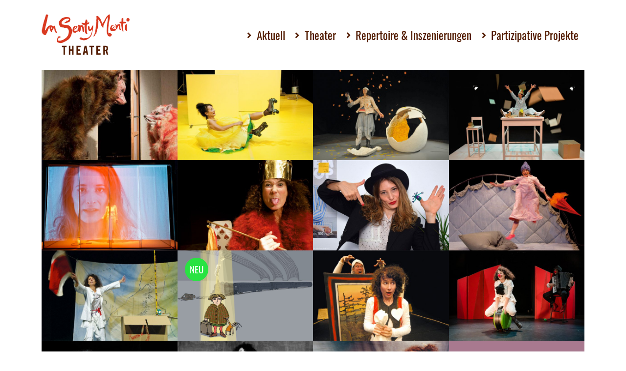

--- FILE ---
content_type: text/html; charset=UTF-8
request_url: https://www.lasentymenti.de/
body_size: 42261
content:
<!DOCTYPE html>
<html lang="de-DE">
<head>
<meta charset="utf-8">
<meta name="viewport" content="width=device-width, initial-scale=1, maximum-scale=1, user-scalable=no">
<meta name="msapplication-TileColor" content="#ffffff">
<meta name="msapplication-TileImage" content="/ms-icon-144x144.png">
<meta name="theme-color" content="#ffffff">
	
<link rel="apple-touch-icon" sizes="57x57" href="https://www.lasentymenti.de/wp-content/themes/bo4fo5/images/apple-icon-57x57.png">
<link rel="apple-touch-icon" sizes="60x60" href="https://www.lasentymenti.de/wp-content/themes/bo4fo5/images/apple-icon-60x60.png">
<link rel="apple-touch-icon" sizes="72x72" href="https://www.lasentymenti.de/wp-content/themes/bo4fo5/images/apple-icon-72x72.png">
<link rel="apple-touch-icon" sizes="76x76" href="https://www.lasentymenti.de/wp-content/themes/bo4fo5/images/apple-icon-76x76.png">
<link rel="apple-touch-icon" sizes="114x114" href="https://www.lasentymenti.de/wp-content/themes/bo4fo5/images/apple-icon-114x114.png">
<link rel="apple-touch-icon" sizes="120x120" href="https://www.lasentymenti.de/wp-content/themes/bo4fo5/images/apple-icon-120x120.png">
<link rel="apple-touch-icon" sizes="144x144" href="https://www.lasentymenti.de/wp-content/themes/bo4fo5/images/apple-icon-144x144.png">
<link rel="apple-touch-icon" sizes="152x152" href="https://www.lasentymenti.de/wp-content/themes/bo4fo5/images/apple-icon-152x152.png">
<link rel="apple-touch-icon" sizes="180x180" href="https://www.lasentymenti.de/wp-content/themes/bo4fo5/images/apple-icon-180x180.png">
<link rel="icon" type="image/png" sizes="192x192" href="https://www.lasentymenti.de/wp-content/themes/bo4fo5/images/android-icon-192x192.png">
<link rel="icon" type="image/png" sizes="32x32" href="https://www.lasentymenti.de/wp-content/themes/bo4fo5/images/favicon-32x32.png">
<link rel="icon" type="image/png" sizes="96x96" href="https://www.lasentymenti.de/wp-content/themes/bo4fo5/images/favicon-96x96.png">
<link rel="icon" type="image/png" sizes="16x16" href="https://www.lasentymenti.de/wp-content/themes/bo4fo5/images/favicon-16x16.png">
<link rel="manifest" href="https://www.lasentymenti.de/wp-content/themes/bo4fo5/images/manifest.json">
	
<link rel="stylesheet" type="text/css" href="https://www.lasentymenti.de/wp-content/themes/bo4fo5/css/bootstrap.min.css">
<link rel="stylesheet" type="text/css" href="https://www.lasentymenti.de/wp-content/themes/bo4fo5/css/fontawesome.min.css">
<link rel="stylesheet" type="text/css" href="https://www.lasentymenti.de/wp-content/themes/bo4fo5/css/solid.min.css">
<link rel="stylesheet" type="text/css" href="https://www.lasentymenti.de/wp-content/themes/bo4fo5/css/animate.min.css">
<link rel="stylesheet" type="text/css" href="https://www.lasentymenti.de/wp-content/themes/bo4fo5/style.css">

<script type="text/javascript" src="https://www.lasentymenti.de/wp-content/themes/bo4fo5/js/jquery.min.js"></script>
<script type="text/javascript" src="https://www.lasentymenti.de/wp-content/themes/bo4fo5/js/bootstrap.min.js"></script>
<!--script type="text/javascript" src="https://www.lasentymenti.de/wp-content/themes/bo4fo5/js/cookie.js"></script-->
<script type="text/javascript" src="https://www.lasentymenti.de/wp-content/themes/bo4fo5/js/script.js"></script>


<title>
La Senty Menti</title>
<meta name='robots' content='index, follow, max-image-preview:large, max-snippet:-1, max-video-preview:-1' />

	<!-- This site is optimized with the Yoast SEO plugin v21.7 - https://yoast.com/wordpress/plugins/seo/ -->
	<link rel="canonical" href="https://www.lasentymenti.de/" />
	<meta property="og:locale" content="de_DE" />
	<meta property="og:type" content="website" />
	<meta property="og:title" content="La Senty Menti - La Senty Menti" />
	<meta property="og:description" content="Theater für Kinder, Jugendliche und Erwachsene in Frankfurt am Main Seit 1995 geht La Senty Menti Theater mit der Schauspielerin... weiterlesen..." />
	<meta property="og:url" content="https://www.lasentymenti.de/" />
	<meta property="og:site_name" content="La Senty Menti" />
	<meta property="article:modified_time" content="2021-01-18T20:38:03+00:00" />
	<meta name="twitter:card" content="summary_large_image" />
	<script type="application/ld+json" class="yoast-schema-graph">{"@context":"https://schema.org","@graph":[{"@type":"WebPage","@id":"https://www.lasentymenti.de/","url":"https://www.lasentymenti.de/","name":"La Senty Menti - La Senty Menti","isPartOf":{"@id":"https://www.lasentymenti.de/#website"},"datePublished":"2021-01-05T17:54:54+00:00","dateModified":"2021-01-18T20:38:03+00:00","breadcrumb":{"@id":"https://www.lasentymenti.de/#breadcrumb"},"inLanguage":"de","potentialAction":[{"@type":"ReadAction","target":["https://www.lasentymenti.de/"]}]},{"@type":"BreadcrumbList","@id":"https://www.lasentymenti.de/#breadcrumb","itemListElement":[{"@type":"ListItem","position":1,"name":"Startseite"}]},{"@type":"WebSite","@id":"https://www.lasentymenti.de/#website","url":"https://www.lasentymenti.de/","name":"La Senty Menti","description":"Theater Frankfurt am Main","potentialAction":[{"@type":"SearchAction","target":{"@type":"EntryPoint","urlTemplate":"https://www.lasentymenti.de/?s={search_term_string}"},"query-input":"required name=search_term_string"}],"inLanguage":"de"}]}</script>
	<!-- / Yoast SEO plugin. -->


<link rel="alternate" type="application/rss+xml" title="La Senty Menti &raquo; La Senty Menti-Kommentar-Feed" href="https://www.lasentymenti.de/beispiel-seite/feed/" />
<link rel="alternate" title="oEmbed (JSON)" type="application/json+oembed" href="https://www.lasentymenti.de/wp-json/oembed/1.0/embed?url=https%3A%2F%2Fwww.lasentymenti.de%2F" />
<link rel="alternate" title="oEmbed (XML)" type="text/xml+oembed" href="https://www.lasentymenti.de/wp-json/oembed/1.0/embed?url=https%3A%2F%2Fwww.lasentymenti.de%2F&#038;format=xml" />
<style id='wp-img-auto-sizes-contain-inline-css' type='text/css'>
img:is([sizes=auto i],[sizes^="auto," i]){contain-intrinsic-size:3000px 1500px}
/*# sourceURL=wp-img-auto-sizes-contain-inline-css */
</style>
<style id='wp-emoji-styles-inline-css' type='text/css'>

	img.wp-smiley, img.emoji {
		display: inline !important;
		border: none !important;
		box-shadow: none !important;
		height: 1em !important;
		width: 1em !important;
		margin: 0 0.07em !important;
		vertical-align: -0.1em !important;
		background: none !important;
		padding: 0 !important;
	}
/*# sourceURL=wp-emoji-styles-inline-css */
</style>
<style id='wp-block-library-inline-css' type='text/css'>
:root{--wp-block-synced-color:#7a00df;--wp-block-synced-color--rgb:122,0,223;--wp-bound-block-color:var(--wp-block-synced-color);--wp-editor-canvas-background:#ddd;--wp-admin-theme-color:#007cba;--wp-admin-theme-color--rgb:0,124,186;--wp-admin-theme-color-darker-10:#006ba1;--wp-admin-theme-color-darker-10--rgb:0,107,160.5;--wp-admin-theme-color-darker-20:#005a87;--wp-admin-theme-color-darker-20--rgb:0,90,135;--wp-admin-border-width-focus:2px}@media (min-resolution:192dpi){:root{--wp-admin-border-width-focus:1.5px}}.wp-element-button{cursor:pointer}:root .has-very-light-gray-background-color{background-color:#eee}:root .has-very-dark-gray-background-color{background-color:#313131}:root .has-very-light-gray-color{color:#eee}:root .has-very-dark-gray-color{color:#313131}:root .has-vivid-green-cyan-to-vivid-cyan-blue-gradient-background{background:linear-gradient(135deg,#00d084,#0693e3)}:root .has-purple-crush-gradient-background{background:linear-gradient(135deg,#34e2e4,#4721fb 50%,#ab1dfe)}:root .has-hazy-dawn-gradient-background{background:linear-gradient(135deg,#faaca8,#dad0ec)}:root .has-subdued-olive-gradient-background{background:linear-gradient(135deg,#fafae1,#67a671)}:root .has-atomic-cream-gradient-background{background:linear-gradient(135deg,#fdd79a,#004a59)}:root .has-nightshade-gradient-background{background:linear-gradient(135deg,#330968,#31cdcf)}:root .has-midnight-gradient-background{background:linear-gradient(135deg,#020381,#2874fc)}:root{--wp--preset--font-size--normal:16px;--wp--preset--font-size--huge:42px}.has-regular-font-size{font-size:1em}.has-larger-font-size{font-size:2.625em}.has-normal-font-size{font-size:var(--wp--preset--font-size--normal)}.has-huge-font-size{font-size:var(--wp--preset--font-size--huge)}.has-text-align-center{text-align:center}.has-text-align-left{text-align:left}.has-text-align-right{text-align:right}.has-fit-text{white-space:nowrap!important}#end-resizable-editor-section{display:none}.aligncenter{clear:both}.items-justified-left{justify-content:flex-start}.items-justified-center{justify-content:center}.items-justified-right{justify-content:flex-end}.items-justified-space-between{justify-content:space-between}.screen-reader-text{border:0;clip-path:inset(50%);height:1px;margin:-1px;overflow:hidden;padding:0;position:absolute;width:1px;word-wrap:normal!important}.screen-reader-text:focus{background-color:#ddd;clip-path:none;color:#444;display:block;font-size:1em;height:auto;left:5px;line-height:normal;padding:15px 23px 14px;text-decoration:none;top:5px;width:auto;z-index:100000}html :where(.has-border-color){border-style:solid}html :where([style*=border-top-color]){border-top-style:solid}html :where([style*=border-right-color]){border-right-style:solid}html :where([style*=border-bottom-color]){border-bottom-style:solid}html :where([style*=border-left-color]){border-left-style:solid}html :where([style*=border-width]){border-style:solid}html :where([style*=border-top-width]){border-top-style:solid}html :where([style*=border-right-width]){border-right-style:solid}html :where([style*=border-bottom-width]){border-bottom-style:solid}html :where([style*=border-left-width]){border-left-style:solid}html :where(img[class*=wp-image-]){height:auto;max-width:100%}:where(figure){margin:0 0 1em}html :where(.is-position-sticky){--wp-admin--admin-bar--position-offset:var(--wp-admin--admin-bar--height,0px)}@media screen and (max-width:600px){html :where(.is-position-sticky){--wp-admin--admin-bar--position-offset:0px}}

/*# sourceURL=wp-block-library-inline-css */
</style><style id='global-styles-inline-css' type='text/css'>
:root{--wp--preset--aspect-ratio--square: 1;--wp--preset--aspect-ratio--4-3: 4/3;--wp--preset--aspect-ratio--3-4: 3/4;--wp--preset--aspect-ratio--3-2: 3/2;--wp--preset--aspect-ratio--2-3: 2/3;--wp--preset--aspect-ratio--16-9: 16/9;--wp--preset--aspect-ratio--9-16: 9/16;--wp--preset--color--black: #000000;--wp--preset--color--cyan-bluish-gray: #abb8c3;--wp--preset--color--white: #ffffff;--wp--preset--color--pale-pink: #f78da7;--wp--preset--color--vivid-red: #cf2e2e;--wp--preset--color--luminous-vivid-orange: #ff6900;--wp--preset--color--luminous-vivid-amber: #fcb900;--wp--preset--color--light-green-cyan: #7bdcb5;--wp--preset--color--vivid-green-cyan: #00d084;--wp--preset--color--pale-cyan-blue: #8ed1fc;--wp--preset--color--vivid-cyan-blue: #0693e3;--wp--preset--color--vivid-purple: #9b51e0;--wp--preset--gradient--vivid-cyan-blue-to-vivid-purple: linear-gradient(135deg,rgb(6,147,227) 0%,rgb(155,81,224) 100%);--wp--preset--gradient--light-green-cyan-to-vivid-green-cyan: linear-gradient(135deg,rgb(122,220,180) 0%,rgb(0,208,130) 100%);--wp--preset--gradient--luminous-vivid-amber-to-luminous-vivid-orange: linear-gradient(135deg,rgb(252,185,0) 0%,rgb(255,105,0) 100%);--wp--preset--gradient--luminous-vivid-orange-to-vivid-red: linear-gradient(135deg,rgb(255,105,0) 0%,rgb(207,46,46) 100%);--wp--preset--gradient--very-light-gray-to-cyan-bluish-gray: linear-gradient(135deg,rgb(238,238,238) 0%,rgb(169,184,195) 100%);--wp--preset--gradient--cool-to-warm-spectrum: linear-gradient(135deg,rgb(74,234,220) 0%,rgb(151,120,209) 20%,rgb(207,42,186) 40%,rgb(238,44,130) 60%,rgb(251,105,98) 80%,rgb(254,248,76) 100%);--wp--preset--gradient--blush-light-purple: linear-gradient(135deg,rgb(255,206,236) 0%,rgb(152,150,240) 100%);--wp--preset--gradient--blush-bordeaux: linear-gradient(135deg,rgb(254,205,165) 0%,rgb(254,45,45) 50%,rgb(107,0,62) 100%);--wp--preset--gradient--luminous-dusk: linear-gradient(135deg,rgb(255,203,112) 0%,rgb(199,81,192) 50%,rgb(65,88,208) 100%);--wp--preset--gradient--pale-ocean: linear-gradient(135deg,rgb(255,245,203) 0%,rgb(182,227,212) 50%,rgb(51,167,181) 100%);--wp--preset--gradient--electric-grass: linear-gradient(135deg,rgb(202,248,128) 0%,rgb(113,206,126) 100%);--wp--preset--gradient--midnight: linear-gradient(135deg,rgb(2,3,129) 0%,rgb(40,116,252) 100%);--wp--preset--font-size--small: 13px;--wp--preset--font-size--medium: 20px;--wp--preset--font-size--large: 36px;--wp--preset--font-size--x-large: 42px;--wp--preset--spacing--20: 0.44rem;--wp--preset--spacing--30: 0.67rem;--wp--preset--spacing--40: 1rem;--wp--preset--spacing--50: 1.5rem;--wp--preset--spacing--60: 2.25rem;--wp--preset--spacing--70: 3.38rem;--wp--preset--spacing--80: 5.06rem;--wp--preset--shadow--natural: 6px 6px 9px rgba(0, 0, 0, 0.2);--wp--preset--shadow--deep: 12px 12px 50px rgba(0, 0, 0, 0.4);--wp--preset--shadow--sharp: 6px 6px 0px rgba(0, 0, 0, 0.2);--wp--preset--shadow--outlined: 6px 6px 0px -3px rgb(255, 255, 255), 6px 6px rgb(0, 0, 0);--wp--preset--shadow--crisp: 6px 6px 0px rgb(0, 0, 0);}:where(.is-layout-flex){gap: 0.5em;}:where(.is-layout-grid){gap: 0.5em;}body .is-layout-flex{display: flex;}.is-layout-flex{flex-wrap: wrap;align-items: center;}.is-layout-flex > :is(*, div){margin: 0;}body .is-layout-grid{display: grid;}.is-layout-grid > :is(*, div){margin: 0;}:where(.wp-block-columns.is-layout-flex){gap: 2em;}:where(.wp-block-columns.is-layout-grid){gap: 2em;}:where(.wp-block-post-template.is-layout-flex){gap: 1.25em;}:where(.wp-block-post-template.is-layout-grid){gap: 1.25em;}.has-black-color{color: var(--wp--preset--color--black) !important;}.has-cyan-bluish-gray-color{color: var(--wp--preset--color--cyan-bluish-gray) !important;}.has-white-color{color: var(--wp--preset--color--white) !important;}.has-pale-pink-color{color: var(--wp--preset--color--pale-pink) !important;}.has-vivid-red-color{color: var(--wp--preset--color--vivid-red) !important;}.has-luminous-vivid-orange-color{color: var(--wp--preset--color--luminous-vivid-orange) !important;}.has-luminous-vivid-amber-color{color: var(--wp--preset--color--luminous-vivid-amber) !important;}.has-light-green-cyan-color{color: var(--wp--preset--color--light-green-cyan) !important;}.has-vivid-green-cyan-color{color: var(--wp--preset--color--vivid-green-cyan) !important;}.has-pale-cyan-blue-color{color: var(--wp--preset--color--pale-cyan-blue) !important;}.has-vivid-cyan-blue-color{color: var(--wp--preset--color--vivid-cyan-blue) !important;}.has-vivid-purple-color{color: var(--wp--preset--color--vivid-purple) !important;}.has-black-background-color{background-color: var(--wp--preset--color--black) !important;}.has-cyan-bluish-gray-background-color{background-color: var(--wp--preset--color--cyan-bluish-gray) !important;}.has-white-background-color{background-color: var(--wp--preset--color--white) !important;}.has-pale-pink-background-color{background-color: var(--wp--preset--color--pale-pink) !important;}.has-vivid-red-background-color{background-color: var(--wp--preset--color--vivid-red) !important;}.has-luminous-vivid-orange-background-color{background-color: var(--wp--preset--color--luminous-vivid-orange) !important;}.has-luminous-vivid-amber-background-color{background-color: var(--wp--preset--color--luminous-vivid-amber) !important;}.has-light-green-cyan-background-color{background-color: var(--wp--preset--color--light-green-cyan) !important;}.has-vivid-green-cyan-background-color{background-color: var(--wp--preset--color--vivid-green-cyan) !important;}.has-pale-cyan-blue-background-color{background-color: var(--wp--preset--color--pale-cyan-blue) !important;}.has-vivid-cyan-blue-background-color{background-color: var(--wp--preset--color--vivid-cyan-blue) !important;}.has-vivid-purple-background-color{background-color: var(--wp--preset--color--vivid-purple) !important;}.has-black-border-color{border-color: var(--wp--preset--color--black) !important;}.has-cyan-bluish-gray-border-color{border-color: var(--wp--preset--color--cyan-bluish-gray) !important;}.has-white-border-color{border-color: var(--wp--preset--color--white) !important;}.has-pale-pink-border-color{border-color: var(--wp--preset--color--pale-pink) !important;}.has-vivid-red-border-color{border-color: var(--wp--preset--color--vivid-red) !important;}.has-luminous-vivid-orange-border-color{border-color: var(--wp--preset--color--luminous-vivid-orange) !important;}.has-luminous-vivid-amber-border-color{border-color: var(--wp--preset--color--luminous-vivid-amber) !important;}.has-light-green-cyan-border-color{border-color: var(--wp--preset--color--light-green-cyan) !important;}.has-vivid-green-cyan-border-color{border-color: var(--wp--preset--color--vivid-green-cyan) !important;}.has-pale-cyan-blue-border-color{border-color: var(--wp--preset--color--pale-cyan-blue) !important;}.has-vivid-cyan-blue-border-color{border-color: var(--wp--preset--color--vivid-cyan-blue) !important;}.has-vivid-purple-border-color{border-color: var(--wp--preset--color--vivid-purple) !important;}.has-vivid-cyan-blue-to-vivid-purple-gradient-background{background: var(--wp--preset--gradient--vivid-cyan-blue-to-vivid-purple) !important;}.has-light-green-cyan-to-vivid-green-cyan-gradient-background{background: var(--wp--preset--gradient--light-green-cyan-to-vivid-green-cyan) !important;}.has-luminous-vivid-amber-to-luminous-vivid-orange-gradient-background{background: var(--wp--preset--gradient--luminous-vivid-amber-to-luminous-vivid-orange) !important;}.has-luminous-vivid-orange-to-vivid-red-gradient-background{background: var(--wp--preset--gradient--luminous-vivid-orange-to-vivid-red) !important;}.has-very-light-gray-to-cyan-bluish-gray-gradient-background{background: var(--wp--preset--gradient--very-light-gray-to-cyan-bluish-gray) !important;}.has-cool-to-warm-spectrum-gradient-background{background: var(--wp--preset--gradient--cool-to-warm-spectrum) !important;}.has-blush-light-purple-gradient-background{background: var(--wp--preset--gradient--blush-light-purple) !important;}.has-blush-bordeaux-gradient-background{background: var(--wp--preset--gradient--blush-bordeaux) !important;}.has-luminous-dusk-gradient-background{background: var(--wp--preset--gradient--luminous-dusk) !important;}.has-pale-ocean-gradient-background{background: var(--wp--preset--gradient--pale-ocean) !important;}.has-electric-grass-gradient-background{background: var(--wp--preset--gradient--electric-grass) !important;}.has-midnight-gradient-background{background: var(--wp--preset--gradient--midnight) !important;}.has-small-font-size{font-size: var(--wp--preset--font-size--small) !important;}.has-medium-font-size{font-size: var(--wp--preset--font-size--medium) !important;}.has-large-font-size{font-size: var(--wp--preset--font-size--large) !important;}.has-x-large-font-size{font-size: var(--wp--preset--font-size--x-large) !important;}
/*# sourceURL=global-styles-inline-css */
</style>

<style id='classic-theme-styles-inline-css' type='text/css'>
/*! This file is auto-generated */
.wp-block-button__link{color:#fff;background-color:#32373c;border-radius:9999px;box-shadow:none;text-decoration:none;padding:calc(.667em + 2px) calc(1.333em + 2px);font-size:1.125em}.wp-block-file__button{background:#32373c;color:#fff;text-decoration:none}
/*# sourceURL=/wp-includes/css/classic-themes.min.css */
</style>
<link rel='stylesheet' id='contact-form-7-css' href='https://www.lasentymenti.de/wp-content/plugins/contact-form-7/includes/css/styles.css?ver=5.8.5' type='text/css' media='all' />
<link rel="https://api.w.org/" href="https://www.lasentymenti.de/wp-json/" /><link rel="alternate" title="JSON" type="application/json" href="https://www.lasentymenti.de/wp-json/wp/v2/pages/2" /><link rel="EditURI" type="application/rsd+xml" title="RSD" href="https://www.lasentymenti.de/xmlrpc.php?rsd" />
<meta name="generator" content="WordPress 6.9" />
<link rel='shortlink' href='https://www.lasentymenti.de/' />
<style type="text/css">.recentcomments a{display:inline !important;padding:0 !important;margin:0 !important;}</style></head>
<body id="top" class="home wp-singular page-template-default page page-id-2 wp-theme-bo4fo5">
		
	<style>
		h1{
			color: #e3dbc3;
			background-color: #c6482c;
		}
	</style>
	
	<div class="container-fluid">
		<div class="container">
			<header>
				<div class="row">
					<div class="col-4 col-sm-3 col-lg-2 col-xl-3">
						<a href="https://www.lasentymenti.de/"><img src="https://www.lasentymenti.de/wp-content/themes/bo4fo5/images/logo.png" alt="" title="" class="img-fluid"></a>			
					</div>
					<div class="col-8 col-sm-9 d-lg-none text-right">
						<button type="button" id="nav-toggle" name="nav-toggle"><i class="fas fa-bars"></i></button>
					</div>
					<div class="col-12 col-lg-10 col-xl-9">
						<nav>
							<div class="menu-nav-main-container"><ul id="menu-nav-main" class="nav-main"><li id="menu-item-425" class="menu-item menu-item-type-custom menu-item-object-custom menu-item-has-children menu-item-425"><a href="#">Aktuell</a>
<ul class="sub-menu">
	<li id="menu-item-780" class="menu-item menu-item-type-post_type menu-item-object-page menu-item-780"><a href="https://www.lasentymenti.de/repertoire-inszenierungen/all-that-matters/">ALL THAT MATTERS *NEU*</a></li>
</ul>
</li>
<li id="menu-item-424" class="menu-item menu-item-type-custom menu-item-object-custom menu-item-has-children menu-item-424"><a href="#">Theater</a>
<ul class="sub-menu">
	<li id="menu-item-41" class="menu-item menu-item-type-post_type menu-item-object-page menu-item-41"><a href="https://www.lasentymenti.de/profil/">Profil</a></li>
	<li id="menu-item-433" class="menu-item menu-item-type-post_type menu-item-object-page menu-item-433"><a href="https://www.lasentymenti.de/liora-hilb/">Liora Hilb</a></li>
	<li id="menu-item-718" class="menu-item menu-item-type-post_type menu-item-object-page menu-item-718"><a href="https://www.lasentymenti.de/foerderer/">Förderer</a></li>
	<li id="menu-item-422" class="menu-item menu-item-type-post_type menu-item-object-page menu-item-422"><a href="https://www.lasentymenti.de/kooperationen/">Kooperationen</a></li>
</ul>
</li>
<li id="menu-item-89" class="menu-item menu-item-type-custom menu-item-object-custom menu-item-has-children menu-item-89"><a href="#">Repertoire &#038; Inszenierungen</a>
<ul class="sub-menu">
	<li id="menu-item-34" class="menu-item menu-item-type-post_type menu-item-object-page menu-item-34"><a href="https://www.lasentymenti.de/repertoire-inszenierungen/">Gesamtübersicht</a></li>
	<li id="menu-item-777" class="menu-item menu-item-type-post_type menu-item-object-page menu-item-777"><a href="https://www.lasentymenti.de/repertoire-inszenierungen/all-that-matters/">ALL THAT MATTERS</a></li>
	<li id="menu-item-139" class="menu-item menu-item-type-post_type menu-item-object-page menu-item-139"><a href="https://www.lasentymenti.de/repertoire-inszenierungen/das-glueck-wie-das-pech/">Das Glück wie das Pech</a></li>
	<li id="menu-item-102" class="menu-item menu-item-type-post_type menu-item-object-page menu-item-102"><a href="https://www.lasentymenti.de/repertoire-inszenierungen/das-haessliche-entlein/">Das hässliche Entlein</a></li>
	<li id="menu-item-438" class="menu-item menu-item-type-post_type menu-item-object-page menu-item-438"><a href="https://www.lasentymenti.de/repertoire-inszenierungen/das-senfsamenmaerchen/">Das Senfsamenmärchen *NEU*</a></li>
	<li id="menu-item-37" class="menu-item menu-item-type-post_type menu-item-object-page menu-item-37"><a href="https://www.lasentymenti.de/repertoire-inszenierungen/der-unheimliche-besuch/">Der unheimliche Besuch</a></li>
	<li id="menu-item-136" class="menu-item menu-item-type-post_type menu-item-object-page menu-item-136"><a href="https://www.lasentymenti.de/repertoire-inszenierungen/die-mutige-martina/">Die mutige Martina</a></li>
	<li id="menu-item-175" class="menu-item menu-item-type-post_type menu-item-object-page menu-item-175"><a href="https://www.lasentymenti.de/repertoire-inszenierungen/kater-zorbas/">Kater Zorbas</a></li>
	<li id="menu-item-176" class="menu-item menu-item-type-post_type menu-item-object-page menu-item-176"><a href="https://www.lasentymenti.de/repertoire-inszenierungen/lenchens-geheimnis/">Lenchens Geheimnis</a></li>
	<li id="menu-item-177" class="menu-item menu-item-type-post_type menu-item-object-page menu-item-177"><a href="https://www.lasentymenti.de/repertoire-inszenierungen/naseweissrot/">Naseweissrot *NEU*</a></li>
	<li id="menu-item-179" class="menu-item menu-item-type-post_type menu-item-object-page menu-item-179"><a href="https://www.lasentymenti.de/repertoire-inszenierungen/noch-mal/">Noch mal</a></li>
	<li id="menu-item-140" class="menu-item menu-item-type-post_type menu-item-object-page menu-item-140"><a href="https://www.lasentymenti.de/repertoire-inszenierungen/remembering/">Remembering</a></li>
	<li id="menu-item-178" class="menu-item menu-item-type-post_type menu-item-object-page menu-item-178"><a href="https://www.lasentymenti.de/repertoire-inszenierungen/wassilissa-und-babajaga/">Wassilissa &#038; Babajaga</a></li>
	<li id="menu-item-112" class="menu-item menu-item-type-post_type menu-item-object-page menu-item-112"><a href="https://www.lasentymenti.de/repertoire-inszenierungen/weissnich/">Weissnich</a></li>
	<li id="menu-item-132" class="menu-item menu-item-type-post_type menu-item-object-page menu-item-132"><a href="https://www.lasentymenti.de/repertoire-inszenierungen/welcome-aber/">Welcome, aber…</a></li>
	<li id="menu-item-95" class="menu-item menu-item-type-post_type menu-item-object-page menu-item-95"><a href="https://www.lasentymenti.de/repertoire-inszenierungen/zitronengelbund-gruenwieklee/">Zitronengelbund Grünwieklee</a></li>
</ul>
</li>
<li id="menu-item-174" class="menu-item menu-item-type-custom menu-item-object-custom menu-item-has-children menu-item-174"><a href="#">Partizipative Projekte</a>
<ul class="sub-menu">
	<li id="menu-item-46" class="menu-item menu-item-type-post_type menu-item-object-page menu-item-46"><a href="https://www.lasentymenti.de/partizipative-projekte/">Gesamtübersicht</a></li>
	<li id="menu-item-54" class="menu-item menu-item-type-post_type menu-item-object-page menu-item-54"><a href="https://www.lasentymenti.de/partizipative-projekte/die-goldene-gans/">Die goldene Gans</a></li>
	<li id="menu-item-58" class="menu-item menu-item-type-post_type menu-item-object-page menu-item-58"><a href="https://www.lasentymenti.de/partizipative-projekte/hat-schoenheit-eine-form/">Hat Schönheit eine Form?</a></li>
	<li id="menu-item-55" class="menu-item menu-item-type-post_type menu-item-object-page menu-item-55"><a href="https://www.lasentymenti.de/partizipative-projekte/ruhe-herrschaften/">Ruhe Herrschaften</a></li>
	<li id="menu-item-71" class="menu-item menu-item-type-post_type menu-item-object-page menu-item-71"><a href="https://www.lasentymenti.de/partizipative-projekte/wenn-ich-das-siebte-geisslein-waer/">Wenn ich das siebte Geisslein wär</a></li>
	<li id="menu-item-70" class="menu-item menu-item-type-post_type menu-item-object-page menu-item-70"><a href="https://www.lasentymenti.de/partizipative-projekte/zehn-worte-standen-schlange/">Zehn Worte standen Schlange</a></li>
</ul>
</li>
</ul></div>						</nav>
					</div>
					
				</div>
			</header>
		</div>
	</div>
		<div class="container-fluid">
		<div class="container">
			<main>
				<div class="row mar0">
					<div class="col-12 col-sm-6 col-md-6 col-lg-4 col-xl-3 pad0"><div class="box"><div class="box-hover" style="color:#e3dbc3;background-color:#c6482c;"><span>Der unheimliche Besuch</span><br><small>nach Hans Fallada.</small><a href="https://www.lasentymenti.de/repertoire-inszenierungen/der-unheimliche-besuch/" style="color:#e3dbc3"><i class="fas fa-chevron-right"></i></a></div><img src="https://www.lasentymenti.de/wp-content/uploads/2021/01/der-unheimliche-besuch-teaser-600x400.jpg" class="img-fluid" alt=""></div></div><div class="col-12 col-sm-6 col-md-6 col-lg-4 col-xl-3 pad0"><div class="box"><div class="box-hover" style="color:#48ac42;background-color:#e8e455;"><span>Zitronengelbund Grünwieklee</span><br><small>wort spiele und luft sprünge, eine theatercollage für kinder und erwachsene</small><a href="https://www.lasentymenti.de/repertoire-inszenierungen/zitronengelbund-gruenwieklee/" style="color:#48ac42"><i class="fas fa-chevron-right"></i></a></div><img src="https://www.lasentymenti.de/wp-content/uploads/2021/01/zitronengelb-teaser-600x400.jpg" class="img-fluid" alt=""></div></div><div class="col-12 col-sm-6 col-md-6 col-lg-4 col-xl-3 pad0"><div class="box"><div class="box-hover" style="color:#e3dbc4;background-color:#de9529;"><span>Das hässliche Entlein</span><br><small>Für ganz kleine Zuschauer ab 2 Jahren. Ausgezeichnet zum Theater des Monats Februar 2011 in NRW.</small><a href="https://www.lasentymenti.de/repertoire-inszenierungen/das-haessliche-entlein/" style="color:#e3dbc4"><i class="fas fa-chevron-right"></i></a></div><img src="https://www.lasentymenti.de/wp-content/uploads/2021/01/das-haessliche-entlein-teaser-600x400.jpg" class="img-fluid" alt=""></div></div><div class="col-12 col-sm-6 col-md-6 col-lg-4 col-xl-3 pad0"><div class="box"><div class="box-hover" style="color:#fff;background-color:#db007a;"><span>Weissnich</span><br><small>..und die Suche nach der eigenen Geschichte. Szenisch umgesetzt nach einem Kinderbuch von Joke van Leeuwen,</small><a href="https://www.lasentymenti.de/repertoire-inszenierungen/weissnich/" style="color:#fff"><i class="fas fa-chevron-right"></i></a></div><img src="https://www.lasentymenti.de/wp-content/uploads/2021/01/weissnich-teaser-600x400.jpg" class="img-fluid" alt=""></div></div><div class="col-12 col-sm-6 col-md-6 col-lg-4 col-xl-3 pad0"><div class="box"><div class="box-hover" style="color:#fff;background-color:#f58220;"><span>Remembering</span><br><small>Besser ist, wenn du nix weißt. Die Geschichte einer Familie vor, während und nach der Shoah – Ein Theaterstück für Jugendliche und Erwachsene</small><a href="https://www.lasentymenti.de/repertoire-inszenierungen/remembering/" style="color:#fff"><i class="fas fa-chevron-right"></i></a></div><img src="https://www.lasentymenti.de/wp-content/uploads/2021/01/remembering-teaser-600x400.jpg" class="img-fluid" alt=""></div></div><div class="col-12 col-sm-6 col-md-6 col-lg-4 col-xl-3 pad0"><div class="box"><div class="box-hover" style="color:#e09ca6;background-color:#6e1d2f;"><span>Das Glück wie das Pech</span><br><small>Ausgezeichnet zum Theater des Monats, Spielzeit 2006 in NRW.</small><a href="https://www.lasentymenti.de/repertoire-inszenierungen/das-glueck-wie-das-pech/" style="color:#e09ca6"><i class="fas fa-chevron-right"></i></a></div><img src="https://www.lasentymenti.de/wp-content/uploads/2021/01/das-glueck-wie-das-pech-teaser-600x400.jpg" class="img-fluid" alt=""></div></div><div class="col-12 col-sm-6 col-md-6 col-lg-4 col-xl-3 pad0"><div class="box"><div class="box-hover" style="color:#fff;background-color:#b7a434;"><span>Welcome, aber&#8230;</span><br><small>...von einem Kind das ankam das Bleiben zu lernen. Für Kinder ab 7 Jahren und Erwachsene.</small><a href="https://www.lasentymenti.de/repertoire-inszenierungen/welcome-aber/" style="color:#fff"><i class="fas fa-chevron-right"></i></a></div><img src="https://www.lasentymenti.de/wp-content/uploads/2021/01/welcome-aber-teaser-600x400.jpg" class="img-fluid" alt=""></div></div><div class="col-12 col-sm-6 col-md-6 col-lg-4 col-xl-3 pad0"><div class="box"><div class="box-hover" style="color:#521b00;background-color:#c98d94;"><span>Die mutige Martina</span><br><small>Ausgezeichnet als bestes Stück der Kinderkulturtage 2006 in Wiesbaden. Kritiker- und Publikumspreis</small><a href="https://www.lasentymenti.de/repertoire-inszenierungen/die-mutige-martina/" style="color:#521b00"><i class="fas fa-chevron-right"></i></a></div><img src="https://www.lasentymenti.de/wp-content/uploads/2021/01/die-mutige-martina-teaser-600x400.jpg" class="img-fluid" alt=""></div></div><div class="col-12 col-sm-6 col-md-6 col-lg-4 col-xl-3 pad0"><div class="box"><div class="box-hover" style="color:#e3dbc4;background-color:#bc3721;"><span>Noch mal</span><br><small>Ein Theaterstück für kleine Kinder ab 3 Jahren, das von einer abenteuer&shy;lichen Reise nach Zuhause erzählt.</small><a href="https://www.lasentymenti.de/repertoire-inszenierungen/noch-mal/" style="color:#e3dbc4"><i class="fas fa-chevron-right"></i></a></div><img src="https://www.lasentymenti.de/wp-content/uploads/2021/01/noch-mal-teaser-600x400.jpg" class="img-fluid" alt=""></div></div><div class="col-12 col-sm-6 col-md-6 col-lg-4 col-xl-3 pad0"><div class="box"><div class="box-hover" style="color:#414956;background-color:#999ea4;"><span>ALL THAT MATTERS</span><br><small><p><strong>worauf es ankommt</strong></p>Der Kinder - und Jugendtheaterpreis Karfunkel 2024 geht an La Senty Menti.</small><a href="https://www.lasentymenti.de/repertoire-inszenierungen/all-that-matters/" style="color:#414956"><i class="fas fa-chevron-right"></i></a></div><div class="box-bubble"><div>NEU</div></div><img src="https://www.lasentymenti.de/wp-content/uploads/2023/09/all-that-matters-600x400.jpg" class="img-fluid" alt=""></div></div><div class="col-12 col-sm-6 col-md-6 col-lg-4 col-xl-3 pad0"><div class="box"><div class="box-hover" style="color:#e09ca6;background-color:#9b384a;"><span>Das wilde Märchen von der mehr als schönen Wassilissa &amp; Babajaga der Sagenhaften</span><br><small>Ein wildes Märchen aus dem Osten für Kinder ab 6 und Erwachsene</small><a href="https://www.lasentymenti.de/repertoire-inszenierungen/wassilissa-und-babajaga/" style="color:#e09ca6"><i class="fas fa-chevron-right"></i></a></div><img src="https://www.lasentymenti.de/wp-content/uploads/2021/01/wassilissa-teaser-600x400.jpg" class="img-fluid" alt=""></div></div><div class="col-12 col-sm-6 col-md-6 col-lg-4 col-xl-3 pad0"><div class="box"><div class="box-hover" style="color:#fff;background-color:#9e2834;"><span>Naseweissrot</span><br><small>Theater&shy;performance mit Akkordeon und Clown. Wurde für das Kaleidoskop Festival in Hessen 2022 ausgewählt.</small><a href="https://www.lasentymenti.de/repertoire-inszenierungen/naseweissrot/" style="color:#fff"><i class="fas fa-chevron-right"></i></a></div><img src="https://www.lasentymenti.de/wp-content/uploads/2021/01/naseweissrot-teaser-600x400.jpg" class="img-fluid" alt=""></div></div><div class="col-12 col-sm-6 col-md-6 col-lg-4 col-xl-3 pad0"><div class="box"><div class="box-hover" style="color:#ffffff;background-color:#edab21;"><span>Das Senfsamenmärchen</span><br><small>Aus der Reihe „Neue Kinder&shy;theaterstücke in Ko&shy;produktion mit dem Theaterhaus“, die Initiative wurde aus&shy;ge&shy;zeichnet mit dem Frankfurter Kinder- und Jugend&shy;theaterpreis „Karfunkel 2021“.</small><a href="https://www.lasentymenti.de/repertoire-inszenierungen/das-senfsamenmaerchen/" style="color:#ffffff"><i class="fas fa-chevron-right"></i></a></div><img src="https://www.lasentymenti.de/wp-content/uploads/2021/03/das-senfsamenmaerchen-teaser-600x400.jpg" class="img-fluid" alt=""></div></div><div class="col-12 col-sm-6 col-md-6 col-lg-4 col-xl-3 pad0"><div class="box"><div class="box-hover" style="color:#a97a8f;background-color:#5c324a;"><span>Lenchens Geheimnis</span><br><small>Ein Erzähltheaterstück für Kinder und Erwachsene nach einer Geschichte von Michael Ende</small><a href="https://www.lasentymenti.de/repertoire-inszenierungen/lenchens-geheimnis/" style="color:#a97a8f"><i class="fas fa-chevron-right"></i></a></div><img src="https://www.lasentymenti.de/wp-content/uploads/2021/01/lenchens-geheimnis-teaser-600x400.jpg" class="img-fluid" alt=""></div></div><div class="col-12 col-sm-6 col-md-6 col-lg-4 col-xl-3 pad0"><div class="box"><div class="box-hover" style="color:#521b00;background-color:#af8497;"><span>Wie Kater Zorbas der kleinen Möwe das Fliegen beibrachte</span><br><small>Schauspiel für Kinder und Erwachsene nach dem Roman von Luis Sepúlveda</small><a href="https://www.lasentymenti.de/repertoire-inszenierungen/kater-zorbas/" style="color:#521b00"><i class="fas fa-chevron-right"></i></a></div><img src="https://www.lasentymenti.de/wp-content/uploads/2021/01/kater-zorbas-teaser-600x400.jpg" class="img-fluid" alt=""></div></div><div class="d-none d-lg-block col-lg-4 col-xl-3 pad0" style="background-color:#a8798f;"></div>				</div>
			</main>
		</div>
	</div>
<script type="speculationrules">
{"prefetch":[{"source":"document","where":{"and":[{"href_matches":"/*"},{"not":{"href_matches":["/wp-*.php","/wp-admin/*","/wp-content/uploads/*","/wp-content/*","/wp-content/plugins/*","/wp-content/themes/bo4fo5/*","/*\\?(.+)"]}},{"not":{"selector_matches":"a[rel~=\"nofollow\"]"}},{"not":{"selector_matches":".no-prefetch, .no-prefetch a"}}]},"eagerness":"conservative"}]}
</script>
<script type="text/javascript" src="https://www.lasentymenti.de/wp-content/plugins/contact-form-7/includes/swv/js/index.js?ver=5.8.5" id="swv-js"></script>
<script type="text/javascript" id="contact-form-7-js-extra">
/* <![CDATA[ */
var wpcf7 = {"api":{"root":"https://www.lasentymenti.de/wp-json/","namespace":"contact-form-7/v1"}};
//# sourceURL=contact-form-7-js-extra
/* ]]> */
</script>
<script type="text/javascript" src="https://www.lasentymenti.de/wp-content/plugins/contact-form-7/includes/js/index.js?ver=5.8.5" id="contact-form-7-js"></script>
<script id="wp-emoji-settings" type="application/json">
{"baseUrl":"https://s.w.org/images/core/emoji/17.0.2/72x72/","ext":".png","svgUrl":"https://s.w.org/images/core/emoji/17.0.2/svg/","svgExt":".svg","source":{"concatemoji":"https://www.lasentymenti.de/wp-includes/js/wp-emoji-release.min.js?ver=6.9"}}
</script>
<script type="module">
/* <![CDATA[ */
/*! This file is auto-generated */
const a=JSON.parse(document.getElementById("wp-emoji-settings").textContent),o=(window._wpemojiSettings=a,"wpEmojiSettingsSupports"),s=["flag","emoji"];function i(e){try{var t={supportTests:e,timestamp:(new Date).valueOf()};sessionStorage.setItem(o,JSON.stringify(t))}catch(e){}}function c(e,t,n){e.clearRect(0,0,e.canvas.width,e.canvas.height),e.fillText(t,0,0);t=new Uint32Array(e.getImageData(0,0,e.canvas.width,e.canvas.height).data);e.clearRect(0,0,e.canvas.width,e.canvas.height),e.fillText(n,0,0);const a=new Uint32Array(e.getImageData(0,0,e.canvas.width,e.canvas.height).data);return t.every((e,t)=>e===a[t])}function p(e,t){e.clearRect(0,0,e.canvas.width,e.canvas.height),e.fillText(t,0,0);var n=e.getImageData(16,16,1,1);for(let e=0;e<n.data.length;e++)if(0!==n.data[e])return!1;return!0}function u(e,t,n,a){switch(t){case"flag":return n(e,"\ud83c\udff3\ufe0f\u200d\u26a7\ufe0f","\ud83c\udff3\ufe0f\u200b\u26a7\ufe0f")?!1:!n(e,"\ud83c\udde8\ud83c\uddf6","\ud83c\udde8\u200b\ud83c\uddf6")&&!n(e,"\ud83c\udff4\udb40\udc67\udb40\udc62\udb40\udc65\udb40\udc6e\udb40\udc67\udb40\udc7f","\ud83c\udff4\u200b\udb40\udc67\u200b\udb40\udc62\u200b\udb40\udc65\u200b\udb40\udc6e\u200b\udb40\udc67\u200b\udb40\udc7f");case"emoji":return!a(e,"\ud83e\u1fac8")}return!1}function f(e,t,n,a){let r;const o=(r="undefined"!=typeof WorkerGlobalScope&&self instanceof WorkerGlobalScope?new OffscreenCanvas(300,150):document.createElement("canvas")).getContext("2d",{willReadFrequently:!0}),s=(o.textBaseline="top",o.font="600 32px Arial",{});return e.forEach(e=>{s[e]=t(o,e,n,a)}),s}function r(e){var t=document.createElement("script");t.src=e,t.defer=!0,document.head.appendChild(t)}a.supports={everything:!0,everythingExceptFlag:!0},new Promise(t=>{let n=function(){try{var e=JSON.parse(sessionStorage.getItem(o));if("object"==typeof e&&"number"==typeof e.timestamp&&(new Date).valueOf()<e.timestamp+604800&&"object"==typeof e.supportTests)return e.supportTests}catch(e){}return null}();if(!n){if("undefined"!=typeof Worker&&"undefined"!=typeof OffscreenCanvas&&"undefined"!=typeof URL&&URL.createObjectURL&&"undefined"!=typeof Blob)try{var e="postMessage("+f.toString()+"("+[JSON.stringify(s),u.toString(),c.toString(),p.toString()].join(",")+"));",a=new Blob([e],{type:"text/javascript"});const r=new Worker(URL.createObjectURL(a),{name:"wpTestEmojiSupports"});return void(r.onmessage=e=>{i(n=e.data),r.terminate(),t(n)})}catch(e){}i(n=f(s,u,c,p))}t(n)}).then(e=>{for(const n in e)a.supports[n]=e[n],a.supports.everything=a.supports.everything&&a.supports[n],"flag"!==n&&(a.supports.everythingExceptFlag=a.supports.everythingExceptFlag&&a.supports[n]);var t;a.supports.everythingExceptFlag=a.supports.everythingExceptFlag&&!a.supports.flag,a.supports.everything||((t=a.source||{}).concatemoji?r(t.concatemoji):t.wpemoji&&t.twemoji&&(r(t.twemoji),r(t.wpemoji)))});
//# sourceURL=https://www.lasentymenti.de/wp-includes/js/wp-emoji-loader.min.js
/* ]]> */
</script>
	
	<div class="container-fluid">
		<div class="container">
			<footer>
				<div class="row">
									</div>

				<div class="row">
					<div class="col-12 col-sm-5">
						<div class="foot-copy-left">&copy; lasentymenti.de</div>
					</div>
					<div class="col-12 col-sm-7">
						<div class="foot-copy-right">
							<a href="https://www.lasentymenti.de//foerderer/" title="Förderer">Förderer</a> | 
							<a href="https://www.lasentymenti.de//kontakt/" title="Kontakt">Kontakt</a> | 
							<a href="https://www.lasentymenti.de//datenschutz/" title="Datenschutz">Datenschutz</a> | 
							<a href="https://www.lasentymenti.de//impressum/" title="Impressum">Impressum</a>
						</div>
					</div>
				</div>
			</footer>
		</div>
	</div>

	<!--div class="cookie-notification">
		<div class="body">
			<div class="row">
				<div class="col-12 text-center">
					<p>Wir benutzen nur Cookies (z.B. Session-Cookies). Keine Cookies für Statistik oder Tracking.</p>
					<p><strong>Hinweis</strong>: Wir haben während Corona / Lock-Down nur <strong>nach Vereinbarung</strong> und <strong>unter Einhaltung der bekannten Hygienemaßnahmen geöffnet</strong>!</p>
				</div>
			</div>
			<div class="container">
				<div class="row">
					<div class="col-12 col-sm-4 offset-sm-4">
						<button id="btn-accepted" name="btn-accepted" class="btn btn-cn-accepted">OK</button> 
					</div>
				</div>
			</div>
		</div>
	</div-->

</body>
</html>

--- FILE ---
content_type: text/css
request_url: https://www.lasentymenti.de/wp-content/themes/bo4fo5/style.css
body_size: 11905
content:
/*
Theme Name: Bo4Fo5
Theme URI: https://www.design-ar.de
Author: Al Ri
Author URI: https://www.design-ar.de
Description: Theme bo4fo5 basiert auf Bootstrap4 und FontAweSome5free.
Version: 1.0
Text Domain: bo4fo5
*/
/* oswald-200 - latin */
@font-face {
  font-family: 'Oswald';
  font-style: normal;
  font-weight: 200;
  src: local(''),
       url('fonts/oswald/oswald-v35-latin-200.woff2') format('woff2'), /* Chrome 26+, Opera 23+, Firefox 39+ */
       url('fonts/oswald/oswald-v35-latin-200.woff') format('woff'); /* Chrome 6+, Firefox 3.6+, IE 9+, Safari 5.1+ */
}
/* oswald-regular - latin */
@font-face {
  font-family: 'Oswald';
  font-style: normal;
  font-weight: 400;
  src: local(''),
       url('fonts/oswald/oswald-v35-latin-regular.woff2') format('woff2'), /* Chrome 26+, Opera 23+, Firefox 39+ */
       url('fonts/oswald/oswald-v35-latin-regular.woff') format('woff'); /* Chrome 6+, Firefox 3.6+, IE 9+, Safari 5.1+ */
}
/* oswald-700 - latin */
@font-face {
  font-family: 'Oswald';
  font-style: normal;
  font-weight: 700;
  src: local(''),
       url('fonts/oswald/oswald-v35-latin-700.woff2') format('woff2'), /* Chrome 26+, Opera 23+, Firefox 39+ */
       url('fonts/oswald/oswald-v35-latin-700.woff') format('woff'); /* Chrome 6+, Firefox 3.6+, IE 9+, Safari 5.1+ */
}

:root {
--animate-duration: 1s;
}
.pad0{
	padding: 0;
}
.padr0{
	padding-right: 0;
}
.padl0{
	padding-left: 0;
}
.pad10{
	padding: 1rem;
}
.mar0{
	margin: 0;
}
.mb10{
	margin-top: 1rem;
}
.mb15{
	margin-bottom: 1.5rem;
}
.brd{
	border: .15em solid #521b00;
}
.w100{
	width: 100%;
}
.blog-date{
	font-size: .8em;
}

news .bg{
	border-color: #fff795;
	background-color: #fff795;
}


h1, h2, h3 ,h4, h5, h6, nav{
	color: #521b00;
	font-family: 'Oswald';
}
h1 small{
	font-weight: 200;
	font-size: 50%;
}
h1{
	color: #e3dbc3;
	margin-bottom: 15px;
	text-transform: uppercase;
	background-color: #c6482c;
}
h1 small{
	display: inline-block;
	text-transform: none;
}
main{
	
}
main a,
main a:hover,
main a:focus{
	color: #521b00;
}

html{
	font-size: 100%;
	height: 100%;
}

body{
	color: #521b00;
	font-size: 1.2rem;
	font-family: Georgia, "Times New Roman", Times, serif;
	font-weight: normal;
	height: 100%;
	min-height: 100%;
	padding: 0;
	margin: 0;
}

header .row{
	padding-top: .5em;
	padding-bottom: .55em;
	background-color: rgba(255,255,255,1);
}

/* navi */
#nav-toggle{
	color: #521b00;
	font-size: 1.2em;
	line-height: 45px;
	padding: 0;
	margin: 0;
	border: none;
	background: none;
}
#nav-toggle:hover,
#nav-toggle:focus,
#nav-toggle:active{
	outline:none;
	cursor: pointer;
}

nav{
	display: none;
	left: 0;
	right: 0;
	padding: 0;
	background: #fff;
}
nav ul{
	padding: 0;
	margin: 0;
	list-style:none;
}
nav ul li{
	border-bottom: 1px solid #f1ede0;
}
nav ul li:last-child{
	border: none;
}
nav ul li a{
	position: relative;
	color: #521b00;
	display: block;
	font-size: 1.2em;
	padding: .5em 0 .5em 1.5em;
	margin: 0 15px;
}
nav ul li a::before{
	position: absolute;
	font-family: 'Font Awesome 5 Free';
	font-size: .8em;
	font-weight: 900;
	content: "\f105";
	left: .5em;
	top: .75em;
}

nav ul li:hover,
nav ul li:focus,
nav ul li.current-menu-item,
nav ul li.current-menu-ancestor,
nav ul li.current-post-ancestor{background: #f5f3eb;}

nav ul li:hover a,
nav ul li:focus a,
nav ul li.current-menu-item a,
nav ul li.current-menu-ancestor a,
nav ul li.current-post-ancestor a{
	color: #d93920; text-decoration:none;}

nav .sub-menu{
	position: relative;
	max-height: 0;
	overflow: hidden;
	transition: max-height 0.25s ease-out;
	display: block;
	left: auto;
	right: auto;
	bottom: auto;
}
nav .sub-menu li{
	float:none;
	border-bottom: 1px solid #f1ede0;
	background: #f5f3eb;
	
}
nav .sub-menu li:last-child{
	border-bottom: 1px solid #f1ede0;
}
nav .sub-menu li a{
	color: #666;
	padding-left: 2.5em;
}
nav .sub-menu li a::before{
	left: 2em;
}
nav ul li:hover > .sub-menu{
	position: relative;
	max-height: inherit;
	transition: max-height 0.25s ease-in;
}

nav ul li:hover > .sub-menu li a{
	color: #666;
	
}
nav ul li:hover > .sub-menu li:hover ,
nav ul li:hover > .sub-menu li.current-menu-item{
	background: #f1ede0;
}
nav ul li:hover > .sub-menu li:hover a,
nav ul li:hover > .sub-menu li.current-menu-item a{
	color: #222;
	background-color: #f1ede0;
}



main{
	background-color: #f1ede0;
}

footer{
	font-size: .9em;
	padding: 1em 0;
}
footer,
footer h4,
footer a,
footer a:hover,
footer a:focus,
footer a:active{
	color: #222;
}

/* yoast */
#breadcrumb{
	color: #666;
	padding-top:.5em;
	padding-bottom:.5em;
	background-color: #f2f2f2;
}
.breadcrumbs{font-size:75%;line-height: normal;}
.breadcrumbs .fa-angle-right{margin: 0 .25em;}
.breadcrumbs a{color:#f60;}
.breadcrumbs .breadcrumb_last{font-weight:bold;}

/* cookie */
.cookie-notification{
	position: fixed;
	left: 0;
	bottom: 0;
	display: none;
	width: 100%;
	height: 100%;
	z-index: 9999;
	background-color: rgba(66,66,66,.65);
}
.cookie-notification .body{
	position: absolute;
	bottom: 0;
	padding: 15px;
	width: 100%;
	background-color: #e5eff7;
}
.cookie-notification p{
	font-size: .6em;
	
}
.cookie-notification button,
.cookie-notification a{
	font-size: .6em;
	color: #222;
	cursor: pointer;
	padding: .75em;
	text-transform: uppercase;
	width: 100%;
	border: none;
	background-color: #b2df8a;
}
.cookie-notification button.btn-cn-accepted{
	font-weight: bold;
}
.blog-navi a{
	margin: 0 .5em;
}

.carousel-control-next, .carousel-control-prev {
    width: 5%;
    opacity: 1;
}
.box{
	position: relative;
}
.box .box-hover{
	display: none;
	position: absolute;
	padding: 15px;
    left: 0;
    right: 0;
    bottom: 0;
    top: 0;
	/*opacity: .9;*/
	z-index: 1;
}
.box-flex{
	display: flex;
}
.box div,
.box-flex div{
	padding: 15px;
}
.box-flex div span,
.box .box-hover span{
	display: inline-block;
	font-size: 1.2em;
	font-family: 'Oswald';
	line-height: 1.2em;
    padding-right: 1em;
	margin: 0 0 .5em 0;
	text-transform: uppercase;
}

.box:hover > div{
	display: block;
}

.box .box-hover a,
.box-flex div a{
	position: absolute;
	right: 15px;
	bottom: 15px;
}
.box-flex small,
.box small{
	line-height: normal;
    display: inline-block;
    font-size: 75%;
    padding-right: 1em;
	line-height: 1.2em;
}

.box-galerie{
	padding: .25rem;
}

.box .box-bubble{
	position: absolute;
	left: 15px;
    top: 15px;
    color: #fff;
	font-family: 'Oswald';
    width: 3em;
    height: 3em;
    line-height: 3em;
    text-align: center;
    border-radius: 50%;
    background-color: #29e342;
}
.box .box-bubble,
.box .box-bubble div{
	padding: 0;
}

.box-award{
	position: absolute;
    bottom: 15px;
	left: 15px;
    color: #fff;
    background-color: rgba(235,193,1.9);
    border-radius: 50%;
    font-size: 80%;
    width: 120px;
    text-align: center;
    height: 120px;;
}
.page-template-page-theaterstueck .box-award{
	display: table;
}
.page-template-page-theaterstueck .box-award div{
	display: table-cell;
	vertical-align: middle;
}
iframe{
	width: 100%;
	max-width: 100%;
}

@media (min-width: 320px){

}

@media (min-width: 375px){

}

@media (min-width: 410px){
	
}
@media (max-width: 575px){
	.alignright{
		max-width: 100%;
		height: auto;
		margin-bottom: 1em;
	}
	.foot-copy-left,
	.foot-copy-right{
		text-align: center;
	}
	.box-flex div span,
	.box .box-hover span{
		display: inline-block;
		font-size: 1em;
	}
}
@media (min-width: 576px){
	
	.alignright{
		float: right;
		max-width: 50%;
		height: auto;
		margin-left: 2em;
		margin-bottom: 2em;
	}
	
	footer .foot-copy-left{text-align:left;}
	footer .foot-copy-right{text-align:right;}
	
}

@media (max-width: 767px){
	body{
		overflow-x: hidden;
	}
	h1{
		font-size: 1.5rem;
	}
	h1 small{
		font-size: 70%;
	}
	h2{
		font-size: 1.3rem;
	}
	/*
	main{
		padding: 0 15px 15px 15px;
	}
	
	body.home main,
	body.page-template-page-theaterstuecke main,
	body.page-template-page-theaterstueck main,
	body.page-template-page-theaterstueck-details main,
	body.page-template-page-theaterpaedagogik main{
		padding: 0;
	}
	main h1{
		padding: 10px 15px;
		margin: 0 -15px;
	}
	main h2{
		padding-top: 1rem;
		padding-bottom: .5rem;
	}*/
	.container{
		padding: 0;
	}
}

@media (min-width: 768px){
	h1{
		font-size: 1.8rem;
	}
	h1 small{
		font-size: 60%;
	}
	h2{
		font-size: 1.6rem;
	}
	
	header{
		margin: 1em 0;
	}
	#nav-toggle {
    	font-size: 1.4em;
    	line-height: 55px;
	}
	
	.box-flex div span,
	.box .box-hover span{
		font-size: 1.2em;
	}
	.box-flex small,
	.box small{
		font-size: 90%;
	}

}
@media (max-width: 991px){
	.container{
		max-width: 100%;
		width: 100%;
	}
	.padl0{
		padding-left: 15px;
	}
	.padr0{
		padding-right: 15px;
	}
	.textwidget{
		font-size: .8em;
	}
	nav{
		margin-top: 15px;
	}
	.page-template-default main,
	.page-template-page-theaterstueck-details main{
		padding: 0 15px 15px;
	}
	.home.page-template-default main{
		padding: 0;
	}
	.page-template-default h1,
	.page-template-page-theaterstueck main h1,
	.page-template-page-theaterstueck-details main h1{
		padding: 10px 15px;
		margin-left: -15px;
		margin-right: -15px;
		margin-bottom: 0;
	}
	.page-template-page-theaterstueck main h1{
		margin: 0;
	}
	.page-template-default main h1{
		margin-bottom: 15px;
	}
	.nav-parent-list{
		margin-left: -15px;
		margin-right: -15px;
		padding: 15px;
		list-style: none;
	}
	.page-template-page-theaterstueck .nav-parent-list{
		margin: 0;
	}
	.nav-parent-list li{
		display: inline-block;
	}
	.nav-parent-list li i{
		margin-left: 10px;
		margin-right: 5px;
	}
	.nav-parent-list li:first-child i{
	}
	.page-template-page-theaterstueck .box-award{
		left: 30px;
	}
	
}
@media (min-width: 992px){

	nav{
		display: inline-block;
		float: right;
		padding: 0;
		margin: .75em 0 0;
		background-color: transparent;
	}
	
	nav ul li{
		display:block;
		float: left;
		border: none;
	}
	
	nav ul li a{
		font-size: 1.1em;
		padding: .5em .5em .5em 1.25em;
		margin: 0;
	}
	
	nav ul li:hover,
	nav ul li:focus,
	nav ul li.current-menu-item,
	nav ul li.current-menu-ancestor,
	nav ul li.current-post-ancestor{
		background-color: transparent;
	}
	
	nav ul li:hover a,
	nav ul li:focus a,
	nav ul li.current-menu-item a,
	nav ul li.current-menu-ancestor a,
	nav ul li.current-post-ancestor a{
		color: #d93920;
	}
	
	nav ul li a::before {
		left: .5em;
		top: .85em;
	}
	nav .sub-menu{
		display:none;
		z-index: 9999;
	}
	nav ul li:hover > .sub-menu{
		position: absolute;
		display: inline-block;
		min-width: 16em;
	}
	nav .sub-menu li a{
		font-size: 1em;
		padding-left: 2em;
		margin: 0;
	}
	nav .sub-menu li a::before {
		left: 1.2em;
	}
	.box-flex div span,
	.box .box-hover span{
		font-size: .8em;
	}
	.box-flex small,
	.box small{
		font-size: 75%;
	}
	.box .box-bubble{
		width: 2.5em;
		height: 2.5em;
		line-height: 2.5em;
	}
	
	.nav-parent-list{
		font-size: 1em;
		padding: 30px;
		padding-right: 0;
		margin: 0 0 0 0;
		list-style: none;
	}
	.nav-parent-list li i{
		margin-right: 5px;
	}

	main{
		padding: 0 30px 30px;
		margin: 0;
	}
	
	main h1{
		padding: 15px 30px;
		margin-left: -30px;
		margin-right: -30px;
		margin-bottom: 30px;
	}
	h1{
		font-size: 1.6rem;
	}
	h1 small{
		font-size: 70%;
		}
	.home main,
	.page-template-page-theaterstuecke main,
	.page-template-page-theaterpaedagogik main{
		padding: 0;
	}
	
	.page-template-page-theaterstueck main,
	.page-template-page-theaterstueck-details main{
		padding: 0;
	}
	.page-template-page-theaterstueck main h1,
	.page-template-page-theaterstueck-details main h1{
		padding: 30px;
		margin: 0;
	}
	.page-template-page-theaterstueck main h1 small,
	.page-template-page-theaterstueck-details main h1 small{
		margin-top: 10px;
	}
	
	body.page-template-page-theaterstueck-details main article{
		padding: 30px;
	}
	/*
	main h2{
		padding-top: 1.5rem;
		padding-bottom: 1rem;
	}
	*/
}

@media (min-width: 1200px){
	nav ul li a{
		font-size: 1.2em;
	}
	.box-flex div span,
	.box .box-hover span{
		font-size: 1em;
	}
	.box-flex small,
	.box small{
		font-size: 80%;
	}
	.box-award{
		font-size: 65%;
   		width: 100px;
    	height: 100px;
	}
}

@media (max-width:1200px){

}

--- FILE ---
content_type: text/javascript
request_url: https://www.lasentymenti.de/wp-content/themes/bo4fo5/js/script.js
body_size: 1814
content:
// JavaScript Document
$(document).ready(function() {
	
	$('#nav-toggle').on('click', function(e){
		if($('nav').hasClass('open')){
			$('nav').slideUp().removeClass('open');
		}else{		
			$('nav').slideDown().addClass('open');
		}
	});
	
	var screen_height = $(window).height();
	
	$('iframe').each(function() {
		var iframe_width = $(this).width();
		var iframe_height = parseInt ( ( parseInt(iframe_width) * 9 ) / 16 );
		$(this).height(iframe_height);
	});
	
	/*
	$('main h1, main h2, main h3, main h4, main h5, main h6, ul li strong').addClass('animate__animated').attr('data-css','animate__fadeInDown').css('visibility','hidden');
	$('main a').addClass('animate__animated').attr('data-css','animate__zoomIn').css('visibility','hidden');
	$('main p').addClass('animate__animated').attr('data-css','animate__fadeInRight').css('visibility','hidden');
	$('main table').addClass('animate__animated').attr('data-css','animate__fadeInRight').css('visibility','hidden');
	$('main span.fa-stack').addClass('animate__animated').attr('data-css','animate__fadeInLeft').css('visibility','hidden');
	$('main .box-image-left').addClass('animate__animated').attr('data-css','animate__fadeInLeft').css('visibility','hidden');
	$('main .box-image-right').addClass('animate__animated').attr('data-css','animate__fadeInRight').css('visibility','hidden');
	
	$('.animate__animated').each(function() {
		
		if( $(this).offset().top < screen_height ){
			$(this).css('visibility','visible').addClass( $(this).attr('data-css'));
		}
	});
	
	$(function() {	
        $(window).scroll(function() {
			$('.animate__animated').each(function() {
				if( $(this).offset().top  > $(window).height() ){

					if( $(window).scrollTop() > ( $(this).offset().top - $(window).height() ) ){
						$(this).addClass( $(this).attr('data-css') ).css('visibility','visible');
					}
				}
			});
		});
	});
	
	$(document).on('click mouseover', '.box', function() {
		//$(this).children('img').hide();
		//$(this).children('h1').show();
	});
	*/
});